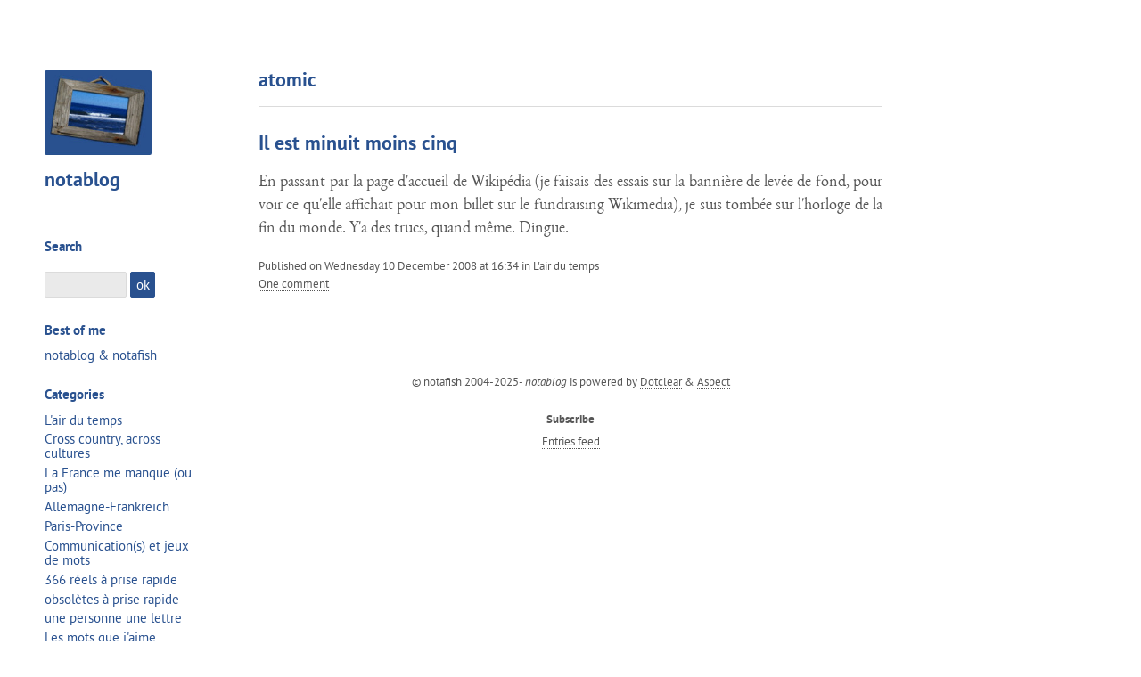

--- FILE ---
content_type: text/html; charset=UTF-8
request_url: http://notablog.notafish.com/tag/atomic
body_size: 3070
content:
<!DOCTYPE html>
<!--__layout.html-->
<html lang="en" prefix="og: http://ogp.me/ns#">
    <head>
        
            <meta charset="UTF-8">
            <meta name="viewport" content="width=device-width, initial-scale=1, shrink-to-fit=no">

            
    <title>atomic &lsaquo; notablog</title>


            
    <meta name="description" lang="en" content="Posts for which the tag &quot;atomic&quot; is assigned">


            
                <meta name="copyright" content="© notafish">
                <meta name="author" content="Delphine Ménard">
                <meta name="date" content="2025-04-25T14:18:29+02:00">
                <meta name="generator" content="Dotclear">
            
            
            
                <meta name="ROBOTS" content="INDEX, FOLLOW">
            

            
                <link rel="contents" title="Archives" href="http://notablog.notafish.com/archive">

                
                                
        <link rel="chapter" href="http://notablog.notafish.com/post/2008/12/10/224-il-est-minuit-moins-cinq" title="Il est minuit moins cinq" />
    

                
    <link rel="alternate" type="application/atom+xml" title="Posts feed for this tag" href="http://notablog.notafish.com/feed/tag/atomic/atom">
    <link rel="alternate" type="application/atom+xml" title="Comments feed for this tag" href="http://notablog.notafish.com/feed/tag/atomic/atom/comments">


                
            

            
    <link rel="stylesheet" type="text/css" href="http://adminblog.notafish.org/themes/aspect-nota/css/normalize.min.css" media="all">
    <link rel="stylesheet" type="text/css" href="http://adminblog.notafish.org/themes/aspect-nota/style.min.css" media="all">
    <link rel="stylesheet" type="text/css" href="http://adminblog.notafish.org/themes/aspect-nota/css/print.min.css" media="print">
    


<link rel="stylesheet" href="http://notablog.notafish.com/?pf=public.css" type="text/css" media="screen">

        
    </head>
    <body itemscope itemtype="http://schema.org/Blog">
        
            <div id="page">
                
                    <header id="site-header" itemscope itemtype="http://schema.org/WPHeader">
                        
                            
                                <div id="site-logo"><a href="http://notablog.notafish.com/" itemprop="url"><img src="http://notablog.notafish.com/public/categories/logo_notablog.jpg" itemprop="logo" alt="Logo"></a></div>
                            

                            
                                <h4 id="site-title" itemprop="name"><a href="http://notablog.notafish.com/" itemprop="url">notablog</a></h4>

                                <h5 id="site-description" itemprop="description"></h5>

                                
                                                            
                        
                    </header>

                    <main id="content">
                        
    <div id="content-info">
        <h1 class="content-title">atomic</h1>

        
    </div>
            
    <article id="post-534" class="post-list odd first" lang="fr" itemscope itemtype="http://schema.org/Article">

    
        <header>
            <h3 class="post-title post-list-title" itemprop="name"><a href="http://notablog.notafish.com/post/2008/12/10/224-il-est-minuit-moins-cinq" itemprop="url">Il est minuit moins cinq</a></h3>
        </header>
    

    
        <div class="post-content excerpt-link">
            <a href="http://notablog.notafish.com/post/2008/12/10/224-il-est-minuit-moins-cinq" itemprop="url">
                
                                    En passant par la page d'accueil de Wikipédia (je faisais des essais sur la bannière de levée de fond, pour voir ce qu'elle affichait pour mon billet sur le fundraising Wikimedia), je suis tombée sur l'horloge de la fin du monde. Y'a des trucs, quand même. Dingue.                                                </a>
        </div>
    

    
        <footer class="post-list-footer">
            <div class="post-meta">
                Published on <a href="http://notablog.notafish.com/post/2008/12/10/224-il-est-minuit-moins-cinq" itemprop="url"><time datetime="2008-12-10T16:12" itemprop="datePublished">Wednesday 10 December 2008 at 16:34</time></a> in <a href="http://notablog.notafish.com/category/Lair-du-temps" itemprop="articleSection">L'air du temps</a>            </div>

                            <div class="post-meta post-comments">
                    <a href="http://notablog.notafish.com/post/2008/12/10/224-il-est-minuit-moins-cinq#comments" itemprop="discussionUrl">one comment</a>
                </div>
                    </footer>
    
</article>

                    
            
                    </main>

                    
                        <aside id="sidebar">
    <div id="blognav">
        <div class="widget" id="search"><h2><label for="q">Search</label></h2><form action="http://notablog.notafish.com/" method="get" role="search"><p><input type="text" size="10" maxlength="255" id="q" name="q" value=""  aria-label="Search"> <input type="submit" class="submit" value="ok" title="Search"></p></form></div>
<div class="widget selected" ><h2>Best of me</h2><ul> <li><a href="http://notablog.notafish.com/post/2004/10/01/42-notablog-notafish">notablog &amp; notafish</a></li> </ul></div>
<div class="widget categories" ><h2>Categories</h2><ul><li><a href="http://notablog.notafish.com/category/Lair-du-temps">L'air du temps</a></li><li><a href="http://notablog.notafish.com/category/Cross-country-across-cultures">Cross country, across cultures</a><ul><li><a href="http://notablog.notafish.com/category/La-france-me-manque-ou-pas">La France me manque (ou pas)</a></li><li><a href="http://notablog.notafish.com/category/Allemagne-frankreich">Allemagne-Frankreich</a></li><li><a href="http://notablog.notafish.com/category/Paris-province">Paris-Province</a></li></ul></li><li><a href="http://notablog.notafish.com/category/Communications">Communication(s) et jeux de mots</a><ul><li><a href="http://notablog.notafish.com/category/366-réels-à-prise-rapide">366 réels à prise rapide</a></li><li><a href="http://notablog.notafish.com/category/Communications/obsolètes-à-prise-rapide">obsolètes à prise rapide</a></li><li><a href="http://notablog.notafish.com/category/Communications/une-personne-une-lettre">une personne une lettre</a></li><li><a href="http://notablog.notafish.com/category/Communications/Les-mots-que-j-aime">Les mots que j'aime</a></li></ul></li><li><a href="http://notablog.notafish.com/category/Zee-internet">Zee internet</a><ul><li><a href="http://notablog.notafish.com/category/Wikimedia">Wikimedia</a></li><li><a href="http://notablog.notafish.com/category/Zee-internet/Dotclear">Dotclear</a></li><li><a href="http://notablog.notafish.com/category/Zee-internet/Life-of-a-Geekette">Life of a Geekette</a></li></ul></li><li><a href="http://notablog.notafish.com/category/Chemins">Chemins</a><ul><li><a href="http://notablog.notafish.com/category/Prises-de-chou---brain-racking">Prises de chou - Brain racking</a></li><li><a href="http://notablog.notafish.com/category/Plumes">Plumes</a></li><li><a href="http://notablog.notafish.com/category/L-aventure-d-une-vie">L'aventure d'une vie</a></li></ul></li><li><a href="http://notablog.notafish.com/category/A-voir">A voir</a></li><li><a href="http://notablog.notafish.com/category/Le-bond-public">Le bond public</a></li></ul></div>
<div class="widget pages" ><h2>Pages</h2><ul><li><a href="http://notablog.notafish.com/pages/Mentions-legales-et-tralala">Mentions légales et tralala</a></li><li><a href="http://notablog.notafish.com/pages/Syntaxe-wiki">Syntaxe wiki</a></li></ul></div>
    </div>

    <div id="blogextra">
        <div class="widget links" ><h2>Links</h2><ul><li><a href="http://blog.princessh.com">PrincessH</a></li>
<li><a href="http://open-time.net">Open Time</a></li>
<li><a href="http://www.kozlika.org/kozeries/index.php/">Kozeries en dilettante</a></li>
<li><a href="http://brols.mardyck.org/" hreflang="fr">M. Le Chieur</a></li>
<li><a href="http://fabms.wordpress.com/" hreflang="fr" rel="friend">This is BlaBla, Baby</a></li>
<li><a href="http://robert.rapilly.free.fr/">Le blogue de Robert Rapilly</a></li>
<li><a href="http://www.sans-raisons.fr/elgjyn/" hreflang="fr">le blog imprononçable de elgJyn</a></li>
<li><a href="http://standblog.org">Standblog</a></li>
</ul>
<h3>Chez moi</h3>
<ul><li><a href="http://blog.notanendive.org" rel="me">Ceci n'est pas une endive</a></li>
</ul>
</div>
    </div>
</aside>
                    

                    
                        <div id="site-footer">
    
        <script type="text/javascript" src="http://notablog.notafish.com/?pf=jquery/3.7.1/jquery.js"></script>
        <script type="text/javascript" src="http://notablog.notafish.com/?pf=jquery/3.7.1/jquery.cookie.js"></script>
        <script type="text/javascript" src="http://adminblog.notafish.org/themes/aspect-nota/js/aspect.min.js"></script>
        <script type="text/javascript">var post_remember_str = 'Remember me'</script>
<script type="text/javascript" src="http://notablog.notafish.com/?pf=post.js"></script>
    

    
        <div class="footer-div" id="copyright">&copy notafish 2004-2025- <em>notablog</em> is powered by <a href="https://dotclear.org/" target="_blank">Dotclear</a> & <a href="http://themes.dotaddict.org/galerie-dc2/details/aspect" target="_blank">Aspect</a></div>
    

    <div class="footer-div"><div class="widget syndicate" ><h2>Subscribe</h2><ul><li><a type="application/atom+xml" href="http://notablog.notafish.com/feed/atom" title="This blog's entries Atom feed" class="feed">Entries feed</a></li></ul></div>
</div>

    </div>
                    
                
            </div>
        
    </body>
</html>

--- FILE ---
content_type: text/css
request_url: http://adminblog.notafish.org/themes/aspect-nota/style.min.css
body_size: 12266
content:
@font-face{font-family:"EB Garamond";src:url(fonts/eb-garamond/EBGaramond-Regular.woff2) format("woff2");font-style:normal;font-weight:400;font-variant:normal;font-display:swap}
@font-face{font-family:"EB Garamond";src:url(fonts/eb-garamond/EBGaramond-Italic.woff2) format("woff2");font-style:italic;font-weight:400;font-variant:normal;font-display:swap}
@font-face{font-family:"EB Garamond";src:url(fonts/eb-garamond/EBGaramond-Bold.woff2) format("woff2");font-style:normal;font-weight:700;font-variant:normal;font-display:swap}
@font-face{font-family:"EB Garamond";src:url(fonts/eb-garamond/EBGaramond-BoldItalic.woff2) format("woff2");font-style:italic;font-weight:700;font-variant:normal;font-display:swap}
@font-face{font-family:"PT Sans";src:url(fonts/pt-sans/PTSans-Regular.woff2) format("woff2");font-style:normal;font-weight:400;font-display:swap}
@font-face{font-family:"PT Sans";src:url(fonts/pt-sans/PTSans-Italic.woff2) format("woff2");font-style:italic;font-weight:400;font-display:swap}
@font-face{font-family:"PT Sans";src:url(fonts/pt-sans/PTSans-Bold.woff2) format("woff2");font-style:normal;font-weight:700}
@font-face{font-family:"PT Sans";src:url(fonts/pt-sans/PTSans-BoldItalic.woff2) format("woff2");font-style:italic;font-weight:700}
body{font-family:"PT Sans",sans-serif;font-size:11pt;font-weight:400;background-color:#fff}
#page{max-width:700px;padding:20px;margin:4em auto 2em auto;background-color:transparent}
#page::after{clear:both}
#page::before,#page::after{display:table;content:"";line-height:0}
#site-header{float:left;width:180px;margin-left:-240px}
#content{float:right;width:100%;margin-bottom:2em}
#sidebar{float:left;clear:left;width:180px;margin:2em 0 0 -240px}
#site-footer{float:right;width:100%;margin-bottom:1em}
a{color:inherit;text-decoration:none;-webkit-transition:all .2s ease .1s;-moz-transition:all .2s ease .1s;-o-transition:all .2s ease .1s;transition:all .2s ease .1s}
a:hover,a:active,a:focus{color:#8F6729;-webkit-transition:all .2s ease .1s;-moz-transition:all .2s ease .1s;-o-transition:all .2s ease .1s;transition:all .2s ease .1s}
.link-style{cursor:pointer}
p{margin:1em 0;line-height:1.4em}
h1,h2,h3,h4,h5,h6{margin:1em 0 .4em 0;line-height:1.2em;font-weight:700}
h1{font-size:1.5em}
h2{font-size:1.3em}
h3{font-size:1.1em}
h4{font-size:1em}
h5{font-size:.9em}
h6{font-size:.8em}
strong{font-weight:700}
em{font-style:italic}
u{text-decoration:underline}
var{font-style:italic}
del,strike{text-decoration:line-through}
address{font-style:italic}
abbr,acronym{border-bottom:1px dotted #565656;cursor:default}
ins{text-decoration:underline}
blockquote{margin:1em 2em 1em 2em;position:relative;font-style:italic}
blockquote::before,blockquote::after{position:absolute;color:#dadada;font-size:2em;font-style:normal;line-height:1em}
blockquote::before{content:"\0000AB";left:-.8em;top:-.4em}
blockquote::after{content:"\0000BB";right:-.8em;bottom:-.2em}
cite{font-style:italic}
pre,code,kbd{white-space:pre-wrap;font-size:.8em;text-align:left;-webkit-hyphens:none;-ms-hyphens:none;hyphens:none}
table{border:1px solid #dadada;border-collapse:collapse}
th{border:1px solid #dadada;padding:.4em;background-color:#f3f3f3}
td{border:1px solid #dadada;padding:.4em}
dt{font-variant:small-caps}
dd{margin:0 0 1em 2em}
hr{overflow:visible;margin:3em 0;padding:0;border:none;color:#000;text-align:center}
hr:after{content:"\002042";display:inline-block;position:relative;top:-.6em;font-size:1.2em;padding:0 .25em;background:white}
input,textarea{color:#000;background-color:#eaeaea;border:1px solid #dbdbdb;border-radius:2px;padding:.4em;-webkit-box-sizing:border-box;-moz-box-sizing:border-box;box-sizing:border-box}
input[type="submit"]{background-color:#29518f;border:1px solid #29518f;color:#fff;-webkit-transition:all .2s ease .1s;-moz-transition:all .2s ease .1s;-o-transition:all .2s ease .1s;transition:all .2s ease .1s}
input[type="submit"]:hover,input[type="submit"]:active,input[type="submit"]:focus{cursor:pointer;color:#8F6729;background-color:#fff;border-color:#8F6729;-webkit-transition:all .2s ease .1s;-moz-transition:all .2s ease .1s;-o-transition:all .2s ease .1s;transition:all .2s ease .1s}
textarea[id="c_content"]{font-family:"EB Garamond",serif;font-size:1.1em}
textarea[id="c_content"]::placeholder{font-family:"PT Sans",sans-serif;font-size:.9em}
p .media{margin:0!important}
img{max-width:100%;height:auto}
iframe{margin:1em 0}
#site-logo{margin-bottom:1em}
#site-logo a{display:inline-block;height:auto}
#site-logo img{border-radius:2px;max-width:120px;height:auto}
#site-title{margin:0;font-size:1.5em;font-variant:lowercase}
#site-description{margin:.6em 0 0;color:#565656;font-size:1em;font-weight:400;font-style:italic}
#sidebar ul{margin:0;padding:0;list-style:none}
#sidebar li{margin:.4em 0}
#sidebar p{margin-bottom:1em}
.widget{margin-bottom:2em}
.widget h2,.widget h3{font-size:1em;padding-bottom:.2em;margin-bottom:.5em}
fieldset{border:0;padding:0;margin:0}
#main-menu,#sidebar .w-block-menu{margin:2em 0 0;padding:0;list-style:none}
#sidebar .w-block-menu ul ul{margin:0 0 1em 1em}
#main-menu li,#sidebar .w-block-menu li{margin:.4em 0}
#main-menu li a,#sidebar .w-block-menu li a{position:relative;display:inline-block;border-left:1px solid #dbdbdb;padding:.2em 8px .2em 6px;-webkit-transition:all .2s ease .1s;-moz-transition:all .2s ease .1s;-o-transition:all .2s ease .1s;transition:all .2s ease .1s}
#main-menu li a:hover,#main-menu li a:active,#main-menu li a:focus,#sidebar .w-block-menu li a:active,#sidebar .w-block-menu li a:hover,#sidebar .w-block-menu li a:focus{border-color:#8F6729;-webkit-transition:all .2s ease .1s;-moz-transition:all .2s ease .1s;-o-transition:all .2s ease .1s;transition:all .2s ease .1s}
.post-content .footnotes ol li::before{counter-increment:none;content:""}
.footnotes ol li>p::before{counter-increment:compteListe 1;content:counter(compteListe) ". "}
.post{margin-bottom:4em}
.post-meta{margin:.2em 0;font-size:.9em;line-height:1.4em;color:#565656}
.post-meta a{border-bottom:1px dotted #565656}
.post-title{position:relative;margin:0;font-size:1.5em;}
.post-title-selected::before{float:right;content:url([data-uri]);margin-left:.2em}
.post-content{color:#565656; margin:1.5em 0;font-family:"EB Garamond",serif;font-size:1.1rem;text-align:justify;line-height:1.5em;-webkit-hyphens:auto;-ms-hyphens:auto;hyphens:auto}
.post-content>p{margin:1em 0;line-height:1.5em}
.post-content a{color:inherit;border-bottom:1px dotted #000}
.post-content a:hover,.post-content a:active,.post-content a:focus{color:#8F6729}
.post-content h1,.post-content h2,.post-content h3,.post-content h4,.post-content h5,.post-content h6{font-family:"PT Sans",sans-serif;margin:1.2em 0 .6em 0}
/*.post-content ul,.post-content ol{margin:0;padding:0;list-style-type:none;}*/
.post-content ul>li,.post-content ol>li{margin-left:1.5em}
/*.post-content ul li::before{content:"\2014\ "}*/
/*.post-content ol{counter-reset:compteListe}
.post-content ol li::before{counter-increment:compteListe 1;content:counter(compteListe) ". "}*/
.post-content figure{margin-top:1em!important;margin-bottom:1em!important;margin-left:auto;margin-right:auto}
.post-content .media{margin-top:0!important;margin-bottom:0!important}
.post-content figure .media-link{border:0}
.post-content .media{max-width:100%;height:auto}
.post-content figure p{text-indent:0;margin:0}
.post-content figcaption{margin-top:.2em;font-family:"PT Sans",sans-serif;font-size:.8em;text-align:center;color:#565656;line-height:1.2em;-webkit-hyphens:none;-ms-hyphens:none;hyphens:none}
.icon{width:18px;height:18px;stroke:#000;stroke-width:2;stroke-linecap:round;stroke-linejoin:round;fill:none;vertical-align:text-bottom}
.post-footer{margin:1.5em 0 4em 0}
.post-comments::first-letter{text-transform:capitalize}
#print-post-link{display:none}
.attachment{margin:4em 0}
.attached-file{font-style:italic}
.post-list{margin-bottom:4em}
.excerpt-link{margin:1em 0}
.excerpt-link a{display:block;border-bottom:0!important; color:#565656;}
.excerpt-link a:hover,.excerpt-link a:active,.excerpt-link a:focus{color:#000000!important}
.excerpt-link p{text-indent:0}
.excerpt-more{font-style:normal}
.page{margin:0 0 4em}
#content-info{margin-bottom:2em;padding-bottom:1em;border-bottom:1px solid #dbdbdb}
.content-title{margin:0}
#content-info h2{margin:0;font-size:1.4em;font-variant:small-caps}
#content-info p{margin:1em 0 0 0}
.comment-block{margin:4em 0}
#comments-count::first-letter{text-transform:capitalize}
#comments-list{list-style:none;margin:2em 0 4em 0;padding:0}
.comment,.ping{margin:2em 0}
.comment-header{border-bottom:1px solid #dbdbdb}
.comment-number{display:inline-block;background-color:#dbdbdb;color:#000;padding:.2em .4em;border-radius:2px 2px 0 0;line-height:1em}
.comment-number:hover{color:inherit}
.comment-author{font-weight:700}
.comment-content{margin:1em 0;padding:0 1em;font-family:"EB Garamond",serif;font-size:1.1rem;text-align:justify;-webkit-hyphens:auto;-ms-hyphens:auto;hyphens:auto}
.comment-content p{margin:.5em 0}
.ping-content p{padding-left:1em}
.ping-elsewhere{margin-bottom:.4em}
.comment-info{padding:0 1em}
.comment-info-date{margin-top:.2em;font-size:.9em;color:#565656}
#comment-form label,#comment-form input,#comment-form textarea{display:block;margin:.2em 0}
#comment-form label:hover{cursor:pointer}
#comment-form textarea{width:100%;padding:.4em}
#comment-form input[type="submit"]{display:inline-block}
#comment-form input[id="c_remember"],#comment-form label[for="c_remember"]{display:inline-block}
#comment-help{font-style:italic}
#comment-more{margin-top:2em}
#comment-more p{margin:.4em 0}
#comment-preview{margin:4em 0}
.comment-preview-info{margin-bottom:.4em}
#comment-name-preview{margin-bottom:1em}
.comment-message{text-align:center;padding:1em 0;margin:1em 0;color:#8F6729;font-weight:700}
.comment-preview{border:1px solid #dbdbdb;border-radius:2px;padding:1em}
.comment-preview-info h3{margin-top:0}
.pagination{margin:4em 0 5em;text-align:center;color:#565656}
.page-current{display:inline-block;margin:0 auto}
.page-prev{float:left;margin-top:.4em}
.page-next{float:right;margin-top:.4em}
#site-footer{text-align:center;font-size:.9em}
#site-footer a{border-bottom:1px dotted #565656}
.footer-div{margin:.4em 0;color:#565656}
#site-footer .widget{margin:2em 0}
#site-footer ul{margin:0;padding:0;list-style-type:none}
#site-footer ul li{display:block;margin:.4em 0}
@media only screen and (max-width:999px){#page{margin:2em auto 2em auto;-webkit-box-sizing:border-box;-moz-box-sizing:border-box;box-sizing:border-box}
#site-logo{max-width:100px;margin-left:auto;margin-right:auto}
#site-header{float:none;width:100%;margin:0 0 2em 0;text-align:center}
#main-menu li{display:inline-block;margin:0 .4em}
#main-menu li a{position:relative;display:inline-block;border-left:0;border-bottom:1px solid #dbdbdb;padding:0 0 .2em 0}
#main-menu li a:hover,#main-menu li a:active,#main-menu li a:focus{color:#8F6729}
#main-menu li a:hover::after{width:0%}
#content{float:none}
#sidebar{float:none;width:100%;margin:2em 0 4em 0;border-top:1px solid #dbdbdb;padding-top:2em}
#site-footer{float:none}
}
@media only screen and (max-width:800px){#page{max-width:none;width:55%}
}
@media only screen and (max-width:720px){#page{width:65%}
}
@media only screen and (max-width:600px){#page{width:70%}
#site-logo{max-width:80px}
}
@media only screen and (max-width:480px){#page{margin:0 auto;width:100%;padding:10%}
#comment-form #c_name,#comment-form #c_mail,#comment-form #c_site{width:100%}
}
@media only screen and (max-width:320px){#page{width:100%;padding:4%}
}
/*.tag0 {font-size:0.5em;}
.tag10 {font-size:0.6em;}
.tag20 {font-size:0.7em;}
.tag30 {font-size:0.8em;}
.tag40 {font-size:0.9em;}
.tag50 {font-size:1em;}
.tag60 {font-size:1.2em;}
.tag70 {font-size:1.4em;}
.tag80 {font-size:1.6em;}
.tag90 {font-size:1.8em;}
.tag100 {font-size:2em;}*/

--- FILE ---
content_type: text/css
request_url: http://adminblog.notafish.org/themes/aspect-nota/css/print.min.css
body_size: 621
content:
body{font-size:10pt}#page{max-width:70%;margin:0 auto;background-color:transparent}#main-menu{display:none}#site-header{float:none;width:100%;margin:0 0 2em 0;text-align:center}#content{float:none}.post-title-selected::before{content:none}.post-content a{border-bottom:0}.post-content a:after,.attachment a:after{content:" (" attr(href) ")";font-family:"PT Sans",sans-serif;font-size:.8em;text-decoration:none}.post-meta{text-align:left}.post-meta a{border-bottom:0}#print-post-link{display:block;text-align:left;font-size:.9em;margin:2em 0 0 0}.comment-block{display:none}#sidebar{display:none}#site-footer{display:none}

--- FILE ---
content_type: text/javascript
request_url: http://adminblog.notafish.org/themes/aspect-nota/js/aspect.min.js
body_size: 323
content:
'use strict';$(function(){var $iframes=$("iframe");$iframes.each(function(){$(this).data("ratio",this.height/this.width).removeAttr("width").removeAttr("height")});$(window).resize(function(){$iframes.each(function(){var width=$(this).parent().width();$(this).width(width).height(width*$(this).data("ratio"))})}).resize()})